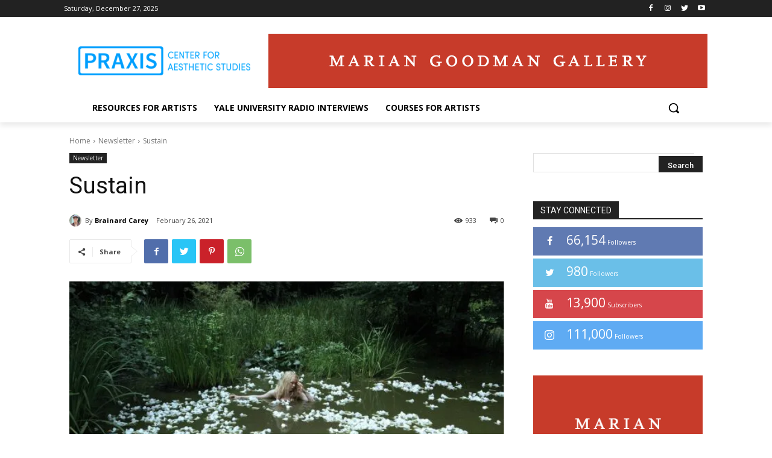

--- FILE ---
content_type: text/css
request_url: https://blog.praxiscenterforaesthetics.com/wp-content/plugins/multi-image-slider-widget/assets/css/style.css?ver=6.8.3
body_size: 342
content:
/*
 * Plugin Name:		Multi Image Slider Widget
 * Plugin URI: 		http://www.pmydigital.com
 * Description: 	Select Multi Images from your Media Library and display in a Modern Responsive Slider
 * Author: 			PMYDigital
 * Version: 		1.0
 * Author URI: 		http://www.pmydigital.com
 * License: 		GPLv2 or later
 * License URI:		http://www.gnu.org/licenses/gpl-2.0.html
 * Last Updated : 	17/5/2015
 */
.misw-checkbox {
	text-align:center;
}

.misw-media {
	max-height:400px; 
	overflow-y:scroll;
}

.misw-media table, .misw-media td ,.misw-media th{
	border: 1px solid #CFCFCF;
}

.misw-table-title {
	text-align:right;
	padding:5px 15px;
}

.misw-image-title {
	padding:5px 15px 0px 15px;
	font-size: 12px;
	max-width: 130px;
	word-wrap: break-word;
}

.misw-image {
	padding:5px 15px;
}

.misw-slider-container {
	padding-top: 10px;
}

.misw-image img {
	height:auto;
	width:100%;
}

.misw-media table {
	border-collapse:collapse;
	border-spacing:0;
}

.misw-media .misw-image-container {
	width:70%;
}

.misw-media .misw-checkbox-container {
	width:30%;
}

.misw-slider-image-title {
	padding:5px;
	text-transform: capitalize;
}

.misw-slider-image-caption {
	padding: 5px;
	border: 1px solid #DDD;
	font-style: italic;
}

.misw-slider-image-description,
.misw-slider-image-noimage {
	padding:5px;
}

--- FILE ---
content_type: text/css
request_url: https://blog.praxiscenterforaesthetics.com/wp-content/themes/Newspaper-child/style.css?ver=11.5.1c
body_size: 786
content:
/*
Theme Name:     Newspaper Child theme
Theme URI: 		http://themeforest.net/user/tagDiv/portfolio
Description:    Child theme made by tagDiv
Author:         tagDiv
Author URI: 	http://themeforest.net/user/tagDiv/portfolio
Template:       Newspaper
Version:        9.0c
*/


/*  ----------------------------------------------------------------------------
    This file will load automatically when the child theme is active. You can use it
    for custom CSS.
*/




/**********************Sidebar and Footer Social**************************/

.td_block_social_counter {
    margin-bottom: 10px !important;
}

.apsc-theme-4 .apsc-each-profile {
    width: 100% !important;
    margin: 0 !important;
}
a.apsc-facebook-icon.clearfix {
    border-radius: 0;
    padding: 6px;
}
a.apsc-facebook-icon:hover {
    background: #000 !important;
}
span.media-name {
    display: none !important;
}
span.apsc-count {
    margin-left: 14px !important;
    border-left: 1px solid #5f76a7 !important;
    padding-left: 7px !important;
}
.apsc-theme-4 .apsc-media-type {
    display: inline !important;
    margin-left: 4px !important;
}
.apsc-inner-block::after {
    content: 'LIKE';
    margin-left: 156px;
    border-left: 1px solid #5371b1;
    padding-left: 10px;
    font-size: 12px;
}

body.search .td-module-thumb {
    width: 150px !important;
    overflow: hidden !important;
}


/**********************Sidebar Categories**************************/

.widget_categories ul {
    margin-top: 13px;
}
.widget_categories li {
    margin-bottom: 8px;
    padding-bottom: 7px;
    border-bottom: 1px dashed #f1f1f1;
    font-family: 'Roboto', sans-serif;
}
.widget_categories li:last-child {
    border-bottom: none;
}


/**********************Sidebar Form**************************/

.widget_text .af-header {
    display: none !important;
}
.widget_text .af-element {
    padding-right: 0px !important;
    padding-left: 0px !important;
}
.widget_text p {
    margin-top: 0 !important;
    margin-bottom: 0px !important;
}
.widget_text label.previewLabel {
    font-family: Verdana, Geneva, sans-serif !important;
    font-size: 14px !important;
    line-height: 21px !important;
    color: #000000 !important;
}
.widget_text input[type=text]{
    font-family: Verdana, Geneva, sans-serif !important;
    font-size: 14px !important;
    line-height: 21px !important;
    color: #000000 !important;
}
.widget_text .af-footer{
    display: none !important;
}



/**********************Footer**************************/
.footer_recent_posts a {
    color: #ffffff !important;
}
.footer_recent_comments a{
    color: #ffffff !important;
}

/*Desktop Query */
@media only screen and (min-width: 1023px) {
.td-footer-template-wrap .td-pb-span4 {
    width: 33.33333333% !important;
}
}


/* Desktop Query ========================================================== */
@media only screen and (min-width: 1023px) {
body.single-post .td-pb-span8{
    width: 70% !important;
}
body.single-post .td-pb-span4{
    width: 30% !important;
}
body.single-post .td-footer-wrap .td-pb-span4 {
    width: 33.33333333% !important;
}
.td-footer-template-wrap .td-pb-span3{
    width: 25% !important;
}
.td-footer-template-wrap .td-pb-span6{
    width: 41.66666667% !important;
}
.td-footer-template-wrap .td-pb-span3{
    width: 25% !important;
}
}


/* Mobile Query ========================================================== */
@media only screen and (max-width: 1024px) {
.tdb_single_featured_image figure {
    margin-left: 30px;
}
body.search  .td-image-container {
    width: 150px !important;
}
}

--- FILE ---
content_type: text/javascript
request_url: https://blog.praxiscenterforaesthetics.com/wp-content/plugins/popup-press/js/pps_script.js?ver=2.1.8
body_size: 3736
content:
ppsEmbedObject = {};

jQuery(document).ready(function($){
	var formClass = {
		jetPack: '.contact-form-submission',
		gravityForms: '.gform_wrapper .validation_error, .gform_confirmation_message'
	};
	jQuery('.pps-popup').each(function(index, element){
		// Remove Duplicate Popups IDs
		var ids = jQuery('[id=\''+this.id+'\']');
		if(ids.length > 1){
			ids.slice(1).remove();
		}

		var idPopup = jQuery(this).attr('id').replace('popuppress-','');

		//Establecer anchos en pixeles a cada popup
		manageWidthsPopupPress(idPopup);

		//Solución a los mensajes al enviar formularios
		if(jQuery(this).find(formClass.jetPack + ',' + formClass.gravityForms).length){
			jQuery(document).ready(function(){
				if(jQuery('.pps-button-popup-'+idPopup).length){
					jQuery('.pps-button-popup-'+idPopup).trigger('click');
				}
			});
		}
	});

	//Fix Close Multiple Popups
	jQuery('.pps-popup .pps-btn').on('click',function(e){
		e.preventDefault();
		//idPopup = jQuery(this).attr('class').replace(/[^0-9\.]/g,'');
		idPopupParent = jQuery(this).closest('.pps-popup').attr('id').replace(/[^0-9\.]/g,'');
		//jQuery('.pps-close-link-'+idParent).click();
		jQuery('#popuppress-'+idPopupParent).bPopup().close();
	});

	//Restore views Popups
	jQuery('a.restore-views').on('click',function(e){
		e.preventDefault();
		idPopup = jQuery(this).attr('href').replace('?popup_id=','');
		if(confirm("Really you want restore values?"))
			updateViewsPopupPress(idPopup,"restore");
	});

	$(window).on("resize", function( event ) {
		var popup = jQuery('.pps-popup').last();
		if(popup.css('display') == 'block'){
			var id = popup.attr('id').replace('popuppress-','');
			manageWidthsPopupPress(id);
			//Para redimensionar contenidos cuando se redimensiona la pantalla
			manageHeightsPopupPress(id, '.pps-embed', 100);
			manageHeightsPopupPress(id, '.pps-iframe', 100);
			manageHeightsPopupPress(id, '.pps-pdf', 100);
		}
	});
});


function beforeSliderPopupPress(id){
	var popup = jQuery("#popuppress-"+id);
	if(ppsEmbedObject[id].autoplay !== ''){
		popup.find('.pps-embed').first().html(ppsEmbedObject[id].normal);
	}
	pauseEmbedsPopupPress(id);
}
function afterSliderPopupPress(id, pps_popup){
	pps_popup.reposition(200);
}

function openedPopupPress(id){
	var popup = jQuery("#popuppress-"+id);

	//Reposicionamos el mensaje Ok para los formularios
	var formClass = {
		jetPack: '.contact-form-submission',
		gravityForms: '.gform_wrapper .validation_error, .gform_confirmation_message'
	};
	//Solución a los mensajes al enviar formularios
	if(popup.find(formClass.jetPack + ',' + formClass.gravityForms).length){
		repositionPopupPress(id);
	}
}

function onOpenPopupPress(id, close_mouseleave, img_overlay, pps_popup){
	setImageOverlayPopupPress(id, img_overlay);
	var popup = jQuery("#popuppress-"+id);
	setTimeout(function(){
		updateOverflowPopupPress(id, 0);
		//manageWidthsPopupPress(id); //No encerrar en setTimeout porque afecta al la posición left, sale un tanto a la derecha
	},50);

	//Agregamos clase pps-mobile cuando estamos en un dispositivo movil
	if(isMobile.any){
		popup.addClass('pps-mobile');
	}

	if(ppsEmbedObject[id].autoplay !== ''){
		popup.find('.pps-embed').first().html(ppsEmbedObject[id].autoplay);
	}

	if(popup.find('.pps-single-popup').length ){
		if(popup.find('.pps-iframe').length){
			popup.find('.pps-iframe').append('<span class="pps-loading"></span>');
			setTimeout(function(){
				popup.find('.pps-iframe .pps-loading').remove();
			}, 1500);
		}
		if(popup.find('.pps-pdf').length){
			popup.find('.pps-pdf').append('<span class="pps-loading"></span>');
			setTimeout(function(){
				popup.find('.pps-pdf .pps-loading').remove();
			}, 1500);
		}
	}

	if(close_mouseleave == 'true') {
		popup.mouseleave(function() {
			jQuery(this).bPopup().close();
			jQuery('.b-modal').remove();
		});
	}

	//Movemos las flechas fuera de .pps-content porque el overflow=auto las oculta
	if(popup.find('.pps-direction-nav').length){
		popup.find('.pps-wrap').append(popup.find('.pps-direction-nav'));
	}
	if(popup.find('.pps-control-nav').length){
		popup.find('.pps-wrap').append(popup.find('.pps-control-nav'));
	}

	//Actualizar vistas
	updateViewsPopupPress(id);
}

function manageWidthsPopupPress(id){
	var popup = jQuery("#popuppress-"+id);
	var popupHeight = popup.height();
	var contentHeight = popup.find('.pps-wrap').height();
	var originalSizePopup = getOriginalSizePopupPress(id);

	var deviceWidth = jQuery(window).width();
	var deviceHeight = jQuery(window).height();

	//Resize Width
	if(originalSizePopup.widthUnit == 'px'){
		if(originalSizePopup.width >= (deviceWidth - 40)){
			popup.css({
				'width'	: 88+'%',
				'left'	: 6+'%',
			});
		} else {
			popup.css({
				'width'	: originalSizePopup.width+'px',
				'left'	: (((deviceWidth - originalSizePopup.width)/2) - 8) + 'px',
			});
		}
	} else {
		var newWidth = (deviceWidth*(originalSizePopup.width)/100);
		if(deviceWidth > 600){
			popup.css({
				'width'	: newWidth +'px',
				'left'	: (((deviceWidth - newWidth)/2) - 8) +'px',
			});
		} else {
			popup.css({
				'width'	: 88+'%',
				'left'	: 6+'%',
			});
		}
	}
	//updateOverflowPopupPress(id, 10);
}
function updateOverflowPopupPress(id, time){
	setTimeout(function(){
		var popup = jQuery("#popuppress-"+id);
		var popupHeight = popup.height();
		var contentHeight = popup.find('.pps-wrap').height();

		if(popup.find('li.pps-active-slide img.pps-img-slider').length){
			return;
		}
		if(popup.find('li.pps-active-slide .pps-embed iframe').length){
			return;
		}
		if(popup.find('.pps-header').length){
			popup.find('.pps-content').css({
				'height' : contentHeight - popup.find('.pps-header h3').outerHeight(true),
			});
		} else {
			popup.find('.pps-content').css({
				'height' : '100%',
			});
		}
		popup.find('.pps-content').css('overflow', 'auto');
	}, time);
}

function manageHeightsPopupPress(id, medio, height){
	var popup = jQuery("#popuppress-"+id);

	setTimeout(function(){
		var popupHeight = popup.height();
		var contentHeight = popup.find('.pps-wrap').height();
		var deviceHeight = jQuery(window).height();

		if(popup.find(medio).find('iframe').length){
			var newContentHeight = contentHeight;
			if(height == 100){
				popup.find(medio).find('iframe').css({
					'height': newContentHeight  + 'px',
				});
			}
			var headerHeight = 0;
			if(popup.find('.pps-header').length){
				headerHeight = popup.find('.pps-header h3').outerHeight(true);
			}
			if(medio == '.pps-embed'){
				if(contentHeight > deviceHeight - 60 ){
					var newPopupHeight = deviceHeight - 80;
					popup.css({
						'height': newPopupHeight  + 'px',
					});
					newContentHeight = popup.find('.pps-wrap').height();
				}
			}
			newContentHeight = newContentHeight - headerHeight;
			popup.find(medio).find('iframe').attr('height', newContentHeight + 'px');
			popup.find(medio).find('iframe').css({
				'height': newContentHeight  + 'px',
			});

		}
	},20);
}

function manageSizeEmbedPopupPress(id, height){
	manageHeightsPopupPress(id, '.pps-embed', height);
}
function manageSizeIframePopupPress(id, height){
	manageHeightsPopupPress(id, '.pps-iframe', height);
}
function manageSizePdfPopupPress(id, height){
	manageHeightsPopupPress(id, '.pps-pdf', height);
}

function getOriginalSizePopupPress(id){
	var popup = jQuery("#popuppress-"+id);
	var classWidthPopup = jQuery.grep(popup.attr('class').split(" "), function(element){
       return element.indexOf('pps-w-') === 0;
   }).join();
   var classHeightPopup = jQuery.grep(popup.attr('class').split(" "), function(element){
       return element.indexOf('pps-h-') === 0;
   }).join();

   if(classHeightPopup.split("-")[2] == 'auto'){
   	heightPopup = 'auto';
   } else {
   	heightPopup = parseInt(classHeightPopup.split("-")[2]);
   }

	var originalSizePopup = {
		width: parseInt(classWidthPopup.split("-")[2]),
		widthUnit: classWidthPopup.split("-")[3],
		height: heightPopup,
		heightUnit: classHeightPopup.split("-")[3]
	};
	return originalSizePopup;
}

function pauseEmbedsPopupPress(id) {
	var popup = jQuery("#popuppress-"+id);
	var embed;
	if(popup.find('.pps-embed').length){
		if(popup.find('ul.pps-slides').length){
			var index = popup.find('ul.pps-slides > li').index(popup.find('li.pps-active-slide'));
			embed = popup.find('ul.pps-slides > li').eq(index).find('.pps-embed');
		} else {
			embed = popup.find('.pps-embed');
		}
		var iframe = embed.html();
		setTimeout(function(){
			embed.find('iframe').remove();
			embed.html(iframe);
		}, 100); /*  Opcional, Delay tiene q ser menor al establecido en onClosePopupPress */
	}
}
function setImageOverlayPopupPress(id, img_overlay){
	if(jQuery.trim(img_overlay) !== ""){
		setTimeout(function(){
			jQuery('.b-modal').last().css({
				'background-image': ' url(' + img_overlay + ')',
				'background-position': '0px 0px',
				'background-repeat': 'repeat',
			});
		},60);
	}
}

function onClosePopupPress(id){
	removeMessageFormsPopupPress();

	var popup = jQuery("#popuppress-"+id);
	if(ppsEmbedObject[id].autoplay !== ''){
		popup.find('.pps-embed').first().html(ppsEmbedObject[id].normal);
	}
	pauseEmbedsPopupPress(id);
	setTimeout(function(){
		var popup = jQuery("#popuppress-"+id);
		if(popup.find('#pps-slider-'+id).length ){
			jQuery("#pps-slider-"+id).popupslider("destroy");
		}
	}, 150);/*  Opcional, Delay tiene q ser mayor al establecido en pauseEmbedsPopupPress */
}


function repositionPopupPress(id) {
	var popup = jQuery("#popuppress-"+id);
	var wHeight = jQuery(window).height();
	var popupHeight = jQuery("#popuppress-"+id).outerHeight();
	var topPosition = 20;
	if( wHeight > popupHeight ){
		topPosition = jQuery(window).scrollTop() + (wHeight-popupHeight)/2;
		popup.animate({top: topPosition}, 500 );
	}
}

function loadPopups_PPS(id, pps_nonce){
	/*var datos = {
		action: 'load_popup',
		id: id,
		plugin: 'popuppress',
		pps_nonce: pps_nonce
	};
	jQuery.ajax({
		type: "POST",
		url: PPS.ajaxurlPps,
		data: datos,
		success: function(result){
			var data = jQuery.parseJSON(result);
			if(data.success == true){
				var popup = jQuery("#popuppress-"+id);
				if(!jQuery("#popuppress-"+id).length){
					jQuery('body').append(data.popup);
				}
			}
		}
	});*/
}

function removeMessageFormsPopupPress(){
	//Solución a los mensajes al enviar formularios
	var formClass = {
		jetPack: '.contact-form-submission',
		gravityForms: '.gform_wrapper .validation_error, .gform_confirmation_message'
	};
	var reload = false;
	jQuery('.pps-popup').each(function(index, element){
		if(jQuery(this).find(formClass.jetPack).length){
			reload = true;
		}
	});
	if(reload){
		window.location = window.location.href.split("?")[0];
	}
}

function updateViewsPopupPress(id,restore){
	restore = restore || 'false';
	var datos = {
		action: 'update_views_popups',
		id: id,
		plugin: 'popuppress',
		restore: restore
	};
	jQuery.ajax({
		type: "POST",
		url: PPS.ajaxurlPps,
		data: datos,
		success: function(result){
			var data = jQuery.parseJSON(result);
			if(data.success === true){
				if(jQuery('table.wp-list-table').length){
					jQuery('tr#post-'+id+' td.column-views > p > span:eq(0)').html(data.views);
				}
			}
		}
	});
}

function disclaimerPopupPress(id, activated, agreeRedirect, disagreeRestriction, useCookie, $cookie_expire, $cookie_days){
	if(activated == 'true'){
		jQuery('#pps-btn-agree').on('click', function(event) {
			if(agreeRedirect == 'same_page'){
				event.preventDefault();
				jQuery('#popuppress-'+id).bPopup().close();
			}
			//Solo registramos cookies fuera de la administración de wordpress
			if(useCookie == 'true' && jQuery(location).attr("href").indexOf("/wp-admin/") < 0){
				if($cookie_expire == 'number_days'){
					jQuery.cookie("pps_disclaimer_" + id, $cookie_days + "_days", { expires: $cookie_days, path: "/" });
				}
				else {
					jQuery.cookie("pps_disclaimer_" + id, "Current_Session", { path: "/" });
				}
			}
		});
		jQuery('#pps-btn-disagree').on('click', function(event) {
			if(disagreeRestriction == 'close_page'){
				window.close();
			}
		});
	}
}

/**
 * isMobile.js v0.3.9
 *
 * A simple library to detect Apple phones and tablets,
 * Android phones and tablets, other mobile devices (like blackberry, mini-opera and windows phone),
 * and any kind of seven inch device, via user agent sniffing.
 *
 * @author: Kai Mallea (kmallea@gmail.com)
 *
 * @license: http://creativecommons.org/publicdomain/zero/1.0/
 */
 !function(a){var b=/iPhone/i,c=/iPod/i,d=/iPad/i,e=/(?=.*\bAndroid\b)(?=.*\bMobile\b)/i,f=/Android/i,g=/(?=.*\bAndroid\b)(?=.*\bSD4930UR\b)/i,h=/(?=.*\bAndroid\b)(?=.*\b(?:KFOT|KFTT|KFJWI|KFJWA|KFSOWI|KFTHWI|KFTHWA|KFAPWI|KFAPWA|KFARWI|KFASWI|KFSAWI|KFSAWA)\b)/i,i=/IEMobile/i,j=/(?=.*\bWindows\b)(?=.*\bARM\b)/i,k=/BlackBerry/i,l=/BB10/i,m=/Opera Mini/i,n=/(CriOS|Chrome)(?=.*\bMobile\b)/i,o=/(?=.*\bFirefox\b)(?=.*\bMobile\b)/i,p=new RegExp("(?:Nexus 7|BNTV250|Kindle Fire|Silk|GT-P1000)","i"),q=function(a,b){return a.test(b)},r=function(a){var r=a||navigator.userAgent,s=r.split("[FBAN");return"undefined"!=typeof s[1]&&(r=s[0]),this.apple={phone:q(b,r),ipod:q(c,r),tablet:!q(b,r)&&q(d,r),device:q(b,r)||q(c,r)||q(d,r)},this.amazon={phone:q(g,r),tablet:!q(g,r)&&q(h,r),device:q(g,r)||q(h,r)},this.android={phone:q(g,r)||q(e,r),tablet:!q(g,r)&&!q(e,r)&&(q(h,r)||q(f,r)),device:q(g,r)||q(h,r)||q(e,r)||q(f,r)},this.windows={phone:q(i,r),tablet:q(j,r),device:q(i,r)||q(j,r)},this.other={blackberry:q(k,r),blackberry10:q(l,r),opera:q(m,r),firefox:q(o,r),chrome:q(n,r),device:q(k,r)||q(l,r)||q(m,r)||q(o,r)||q(n,r)},this.seven_inch=q(p,r),this.any=this.apple.device||this.android.device||this.windows.device||this.other.device||this.seven_inch,this.phone=this.apple.phone||this.android.phone||this.windows.phone,this.tablet=this.apple.tablet||this.android.tablet||this.windows.tablet,"undefined"==typeof window?this:void 0},s=function(){var a=new r;return a.Class=r,a};"undefined"!=typeof module&&module.exports&&"undefined"==typeof window?module.exports=r:"undefined"!=typeof module&&module.exports&&"undefined"!=typeof window?module.exports=s():"function"==typeof define&&define.amd?define("isMobile",[],a.isMobile=s()):a.isMobile=s()}(this);